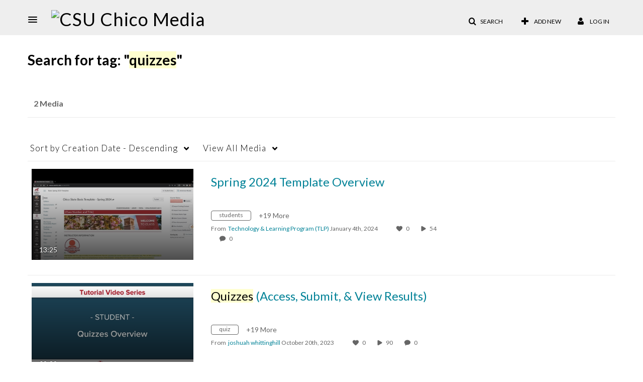

--- FILE ---
content_type: text/plain;charset=UTF-8
request_url: https://media.csuchico.edu/user/get-details?format=ajax&_=1769160225337
body_size: 480
content:
{"content":[{"target":"#userMobileMenuDisplayName, #userMenuDisplayName","action":"replace","content":"Log In"}],"script":"$(\"body\").trigger(\"userDetailsPopulated\");;document.querySelector(\"meta[name=xsrf-ajax-nonce]\").setAttribute(\"content\", \"[base64]\");"}